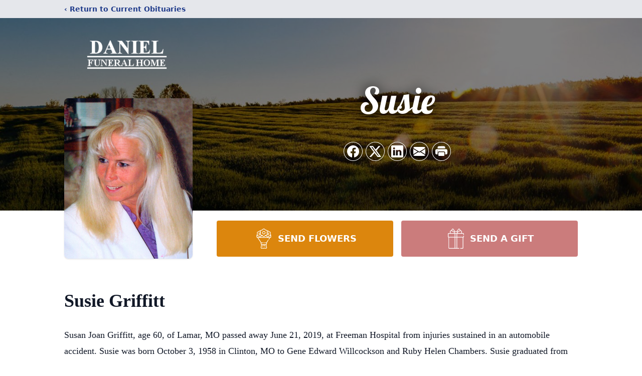

--- FILE ---
content_type: text/html; charset=utf-8
request_url: https://www.google.com/recaptcha/enterprise/anchor?ar=1&k=6Lej_yYhAAAAADuNaELCjwjSjO5kcKRGwBSKt_7v&co=aHR0cHM6Ly93d3cuZGZobGFtYXIuY29tOjQ0Mw..&hl=en&type=image&v=N67nZn4AqZkNcbeMu4prBgzg&theme=light&size=invisible&badge=bottomright&anchor-ms=20000&execute-ms=30000&cb=lbca9l6vaz9t
body_size: 48758
content:
<!DOCTYPE HTML><html dir="ltr" lang="en"><head><meta http-equiv="Content-Type" content="text/html; charset=UTF-8">
<meta http-equiv="X-UA-Compatible" content="IE=edge">
<title>reCAPTCHA</title>
<style type="text/css">
/* cyrillic-ext */
@font-face {
  font-family: 'Roboto';
  font-style: normal;
  font-weight: 400;
  font-stretch: 100%;
  src: url(//fonts.gstatic.com/s/roboto/v48/KFO7CnqEu92Fr1ME7kSn66aGLdTylUAMa3GUBHMdazTgWw.woff2) format('woff2');
  unicode-range: U+0460-052F, U+1C80-1C8A, U+20B4, U+2DE0-2DFF, U+A640-A69F, U+FE2E-FE2F;
}
/* cyrillic */
@font-face {
  font-family: 'Roboto';
  font-style: normal;
  font-weight: 400;
  font-stretch: 100%;
  src: url(//fonts.gstatic.com/s/roboto/v48/KFO7CnqEu92Fr1ME7kSn66aGLdTylUAMa3iUBHMdazTgWw.woff2) format('woff2');
  unicode-range: U+0301, U+0400-045F, U+0490-0491, U+04B0-04B1, U+2116;
}
/* greek-ext */
@font-face {
  font-family: 'Roboto';
  font-style: normal;
  font-weight: 400;
  font-stretch: 100%;
  src: url(//fonts.gstatic.com/s/roboto/v48/KFO7CnqEu92Fr1ME7kSn66aGLdTylUAMa3CUBHMdazTgWw.woff2) format('woff2');
  unicode-range: U+1F00-1FFF;
}
/* greek */
@font-face {
  font-family: 'Roboto';
  font-style: normal;
  font-weight: 400;
  font-stretch: 100%;
  src: url(//fonts.gstatic.com/s/roboto/v48/KFO7CnqEu92Fr1ME7kSn66aGLdTylUAMa3-UBHMdazTgWw.woff2) format('woff2');
  unicode-range: U+0370-0377, U+037A-037F, U+0384-038A, U+038C, U+038E-03A1, U+03A3-03FF;
}
/* math */
@font-face {
  font-family: 'Roboto';
  font-style: normal;
  font-weight: 400;
  font-stretch: 100%;
  src: url(//fonts.gstatic.com/s/roboto/v48/KFO7CnqEu92Fr1ME7kSn66aGLdTylUAMawCUBHMdazTgWw.woff2) format('woff2');
  unicode-range: U+0302-0303, U+0305, U+0307-0308, U+0310, U+0312, U+0315, U+031A, U+0326-0327, U+032C, U+032F-0330, U+0332-0333, U+0338, U+033A, U+0346, U+034D, U+0391-03A1, U+03A3-03A9, U+03B1-03C9, U+03D1, U+03D5-03D6, U+03F0-03F1, U+03F4-03F5, U+2016-2017, U+2034-2038, U+203C, U+2040, U+2043, U+2047, U+2050, U+2057, U+205F, U+2070-2071, U+2074-208E, U+2090-209C, U+20D0-20DC, U+20E1, U+20E5-20EF, U+2100-2112, U+2114-2115, U+2117-2121, U+2123-214F, U+2190, U+2192, U+2194-21AE, U+21B0-21E5, U+21F1-21F2, U+21F4-2211, U+2213-2214, U+2216-22FF, U+2308-230B, U+2310, U+2319, U+231C-2321, U+2336-237A, U+237C, U+2395, U+239B-23B7, U+23D0, U+23DC-23E1, U+2474-2475, U+25AF, U+25B3, U+25B7, U+25BD, U+25C1, U+25CA, U+25CC, U+25FB, U+266D-266F, U+27C0-27FF, U+2900-2AFF, U+2B0E-2B11, U+2B30-2B4C, U+2BFE, U+3030, U+FF5B, U+FF5D, U+1D400-1D7FF, U+1EE00-1EEFF;
}
/* symbols */
@font-face {
  font-family: 'Roboto';
  font-style: normal;
  font-weight: 400;
  font-stretch: 100%;
  src: url(//fonts.gstatic.com/s/roboto/v48/KFO7CnqEu92Fr1ME7kSn66aGLdTylUAMaxKUBHMdazTgWw.woff2) format('woff2');
  unicode-range: U+0001-000C, U+000E-001F, U+007F-009F, U+20DD-20E0, U+20E2-20E4, U+2150-218F, U+2190, U+2192, U+2194-2199, U+21AF, U+21E6-21F0, U+21F3, U+2218-2219, U+2299, U+22C4-22C6, U+2300-243F, U+2440-244A, U+2460-24FF, U+25A0-27BF, U+2800-28FF, U+2921-2922, U+2981, U+29BF, U+29EB, U+2B00-2BFF, U+4DC0-4DFF, U+FFF9-FFFB, U+10140-1018E, U+10190-1019C, U+101A0, U+101D0-101FD, U+102E0-102FB, U+10E60-10E7E, U+1D2C0-1D2D3, U+1D2E0-1D37F, U+1F000-1F0FF, U+1F100-1F1AD, U+1F1E6-1F1FF, U+1F30D-1F30F, U+1F315, U+1F31C, U+1F31E, U+1F320-1F32C, U+1F336, U+1F378, U+1F37D, U+1F382, U+1F393-1F39F, U+1F3A7-1F3A8, U+1F3AC-1F3AF, U+1F3C2, U+1F3C4-1F3C6, U+1F3CA-1F3CE, U+1F3D4-1F3E0, U+1F3ED, U+1F3F1-1F3F3, U+1F3F5-1F3F7, U+1F408, U+1F415, U+1F41F, U+1F426, U+1F43F, U+1F441-1F442, U+1F444, U+1F446-1F449, U+1F44C-1F44E, U+1F453, U+1F46A, U+1F47D, U+1F4A3, U+1F4B0, U+1F4B3, U+1F4B9, U+1F4BB, U+1F4BF, U+1F4C8-1F4CB, U+1F4D6, U+1F4DA, U+1F4DF, U+1F4E3-1F4E6, U+1F4EA-1F4ED, U+1F4F7, U+1F4F9-1F4FB, U+1F4FD-1F4FE, U+1F503, U+1F507-1F50B, U+1F50D, U+1F512-1F513, U+1F53E-1F54A, U+1F54F-1F5FA, U+1F610, U+1F650-1F67F, U+1F687, U+1F68D, U+1F691, U+1F694, U+1F698, U+1F6AD, U+1F6B2, U+1F6B9-1F6BA, U+1F6BC, U+1F6C6-1F6CF, U+1F6D3-1F6D7, U+1F6E0-1F6EA, U+1F6F0-1F6F3, U+1F6F7-1F6FC, U+1F700-1F7FF, U+1F800-1F80B, U+1F810-1F847, U+1F850-1F859, U+1F860-1F887, U+1F890-1F8AD, U+1F8B0-1F8BB, U+1F8C0-1F8C1, U+1F900-1F90B, U+1F93B, U+1F946, U+1F984, U+1F996, U+1F9E9, U+1FA00-1FA6F, U+1FA70-1FA7C, U+1FA80-1FA89, U+1FA8F-1FAC6, U+1FACE-1FADC, U+1FADF-1FAE9, U+1FAF0-1FAF8, U+1FB00-1FBFF;
}
/* vietnamese */
@font-face {
  font-family: 'Roboto';
  font-style: normal;
  font-weight: 400;
  font-stretch: 100%;
  src: url(//fonts.gstatic.com/s/roboto/v48/KFO7CnqEu92Fr1ME7kSn66aGLdTylUAMa3OUBHMdazTgWw.woff2) format('woff2');
  unicode-range: U+0102-0103, U+0110-0111, U+0128-0129, U+0168-0169, U+01A0-01A1, U+01AF-01B0, U+0300-0301, U+0303-0304, U+0308-0309, U+0323, U+0329, U+1EA0-1EF9, U+20AB;
}
/* latin-ext */
@font-face {
  font-family: 'Roboto';
  font-style: normal;
  font-weight: 400;
  font-stretch: 100%;
  src: url(//fonts.gstatic.com/s/roboto/v48/KFO7CnqEu92Fr1ME7kSn66aGLdTylUAMa3KUBHMdazTgWw.woff2) format('woff2');
  unicode-range: U+0100-02BA, U+02BD-02C5, U+02C7-02CC, U+02CE-02D7, U+02DD-02FF, U+0304, U+0308, U+0329, U+1D00-1DBF, U+1E00-1E9F, U+1EF2-1EFF, U+2020, U+20A0-20AB, U+20AD-20C0, U+2113, U+2C60-2C7F, U+A720-A7FF;
}
/* latin */
@font-face {
  font-family: 'Roboto';
  font-style: normal;
  font-weight: 400;
  font-stretch: 100%;
  src: url(//fonts.gstatic.com/s/roboto/v48/KFO7CnqEu92Fr1ME7kSn66aGLdTylUAMa3yUBHMdazQ.woff2) format('woff2');
  unicode-range: U+0000-00FF, U+0131, U+0152-0153, U+02BB-02BC, U+02C6, U+02DA, U+02DC, U+0304, U+0308, U+0329, U+2000-206F, U+20AC, U+2122, U+2191, U+2193, U+2212, U+2215, U+FEFF, U+FFFD;
}
/* cyrillic-ext */
@font-face {
  font-family: 'Roboto';
  font-style: normal;
  font-weight: 500;
  font-stretch: 100%;
  src: url(//fonts.gstatic.com/s/roboto/v48/KFO7CnqEu92Fr1ME7kSn66aGLdTylUAMa3GUBHMdazTgWw.woff2) format('woff2');
  unicode-range: U+0460-052F, U+1C80-1C8A, U+20B4, U+2DE0-2DFF, U+A640-A69F, U+FE2E-FE2F;
}
/* cyrillic */
@font-face {
  font-family: 'Roboto';
  font-style: normal;
  font-weight: 500;
  font-stretch: 100%;
  src: url(//fonts.gstatic.com/s/roboto/v48/KFO7CnqEu92Fr1ME7kSn66aGLdTylUAMa3iUBHMdazTgWw.woff2) format('woff2');
  unicode-range: U+0301, U+0400-045F, U+0490-0491, U+04B0-04B1, U+2116;
}
/* greek-ext */
@font-face {
  font-family: 'Roboto';
  font-style: normal;
  font-weight: 500;
  font-stretch: 100%;
  src: url(//fonts.gstatic.com/s/roboto/v48/KFO7CnqEu92Fr1ME7kSn66aGLdTylUAMa3CUBHMdazTgWw.woff2) format('woff2');
  unicode-range: U+1F00-1FFF;
}
/* greek */
@font-face {
  font-family: 'Roboto';
  font-style: normal;
  font-weight: 500;
  font-stretch: 100%;
  src: url(//fonts.gstatic.com/s/roboto/v48/KFO7CnqEu92Fr1ME7kSn66aGLdTylUAMa3-UBHMdazTgWw.woff2) format('woff2');
  unicode-range: U+0370-0377, U+037A-037F, U+0384-038A, U+038C, U+038E-03A1, U+03A3-03FF;
}
/* math */
@font-face {
  font-family: 'Roboto';
  font-style: normal;
  font-weight: 500;
  font-stretch: 100%;
  src: url(//fonts.gstatic.com/s/roboto/v48/KFO7CnqEu92Fr1ME7kSn66aGLdTylUAMawCUBHMdazTgWw.woff2) format('woff2');
  unicode-range: U+0302-0303, U+0305, U+0307-0308, U+0310, U+0312, U+0315, U+031A, U+0326-0327, U+032C, U+032F-0330, U+0332-0333, U+0338, U+033A, U+0346, U+034D, U+0391-03A1, U+03A3-03A9, U+03B1-03C9, U+03D1, U+03D5-03D6, U+03F0-03F1, U+03F4-03F5, U+2016-2017, U+2034-2038, U+203C, U+2040, U+2043, U+2047, U+2050, U+2057, U+205F, U+2070-2071, U+2074-208E, U+2090-209C, U+20D0-20DC, U+20E1, U+20E5-20EF, U+2100-2112, U+2114-2115, U+2117-2121, U+2123-214F, U+2190, U+2192, U+2194-21AE, U+21B0-21E5, U+21F1-21F2, U+21F4-2211, U+2213-2214, U+2216-22FF, U+2308-230B, U+2310, U+2319, U+231C-2321, U+2336-237A, U+237C, U+2395, U+239B-23B7, U+23D0, U+23DC-23E1, U+2474-2475, U+25AF, U+25B3, U+25B7, U+25BD, U+25C1, U+25CA, U+25CC, U+25FB, U+266D-266F, U+27C0-27FF, U+2900-2AFF, U+2B0E-2B11, U+2B30-2B4C, U+2BFE, U+3030, U+FF5B, U+FF5D, U+1D400-1D7FF, U+1EE00-1EEFF;
}
/* symbols */
@font-face {
  font-family: 'Roboto';
  font-style: normal;
  font-weight: 500;
  font-stretch: 100%;
  src: url(//fonts.gstatic.com/s/roboto/v48/KFO7CnqEu92Fr1ME7kSn66aGLdTylUAMaxKUBHMdazTgWw.woff2) format('woff2');
  unicode-range: U+0001-000C, U+000E-001F, U+007F-009F, U+20DD-20E0, U+20E2-20E4, U+2150-218F, U+2190, U+2192, U+2194-2199, U+21AF, U+21E6-21F0, U+21F3, U+2218-2219, U+2299, U+22C4-22C6, U+2300-243F, U+2440-244A, U+2460-24FF, U+25A0-27BF, U+2800-28FF, U+2921-2922, U+2981, U+29BF, U+29EB, U+2B00-2BFF, U+4DC0-4DFF, U+FFF9-FFFB, U+10140-1018E, U+10190-1019C, U+101A0, U+101D0-101FD, U+102E0-102FB, U+10E60-10E7E, U+1D2C0-1D2D3, U+1D2E0-1D37F, U+1F000-1F0FF, U+1F100-1F1AD, U+1F1E6-1F1FF, U+1F30D-1F30F, U+1F315, U+1F31C, U+1F31E, U+1F320-1F32C, U+1F336, U+1F378, U+1F37D, U+1F382, U+1F393-1F39F, U+1F3A7-1F3A8, U+1F3AC-1F3AF, U+1F3C2, U+1F3C4-1F3C6, U+1F3CA-1F3CE, U+1F3D4-1F3E0, U+1F3ED, U+1F3F1-1F3F3, U+1F3F5-1F3F7, U+1F408, U+1F415, U+1F41F, U+1F426, U+1F43F, U+1F441-1F442, U+1F444, U+1F446-1F449, U+1F44C-1F44E, U+1F453, U+1F46A, U+1F47D, U+1F4A3, U+1F4B0, U+1F4B3, U+1F4B9, U+1F4BB, U+1F4BF, U+1F4C8-1F4CB, U+1F4D6, U+1F4DA, U+1F4DF, U+1F4E3-1F4E6, U+1F4EA-1F4ED, U+1F4F7, U+1F4F9-1F4FB, U+1F4FD-1F4FE, U+1F503, U+1F507-1F50B, U+1F50D, U+1F512-1F513, U+1F53E-1F54A, U+1F54F-1F5FA, U+1F610, U+1F650-1F67F, U+1F687, U+1F68D, U+1F691, U+1F694, U+1F698, U+1F6AD, U+1F6B2, U+1F6B9-1F6BA, U+1F6BC, U+1F6C6-1F6CF, U+1F6D3-1F6D7, U+1F6E0-1F6EA, U+1F6F0-1F6F3, U+1F6F7-1F6FC, U+1F700-1F7FF, U+1F800-1F80B, U+1F810-1F847, U+1F850-1F859, U+1F860-1F887, U+1F890-1F8AD, U+1F8B0-1F8BB, U+1F8C0-1F8C1, U+1F900-1F90B, U+1F93B, U+1F946, U+1F984, U+1F996, U+1F9E9, U+1FA00-1FA6F, U+1FA70-1FA7C, U+1FA80-1FA89, U+1FA8F-1FAC6, U+1FACE-1FADC, U+1FADF-1FAE9, U+1FAF0-1FAF8, U+1FB00-1FBFF;
}
/* vietnamese */
@font-face {
  font-family: 'Roboto';
  font-style: normal;
  font-weight: 500;
  font-stretch: 100%;
  src: url(//fonts.gstatic.com/s/roboto/v48/KFO7CnqEu92Fr1ME7kSn66aGLdTylUAMa3OUBHMdazTgWw.woff2) format('woff2');
  unicode-range: U+0102-0103, U+0110-0111, U+0128-0129, U+0168-0169, U+01A0-01A1, U+01AF-01B0, U+0300-0301, U+0303-0304, U+0308-0309, U+0323, U+0329, U+1EA0-1EF9, U+20AB;
}
/* latin-ext */
@font-face {
  font-family: 'Roboto';
  font-style: normal;
  font-weight: 500;
  font-stretch: 100%;
  src: url(//fonts.gstatic.com/s/roboto/v48/KFO7CnqEu92Fr1ME7kSn66aGLdTylUAMa3KUBHMdazTgWw.woff2) format('woff2');
  unicode-range: U+0100-02BA, U+02BD-02C5, U+02C7-02CC, U+02CE-02D7, U+02DD-02FF, U+0304, U+0308, U+0329, U+1D00-1DBF, U+1E00-1E9F, U+1EF2-1EFF, U+2020, U+20A0-20AB, U+20AD-20C0, U+2113, U+2C60-2C7F, U+A720-A7FF;
}
/* latin */
@font-face {
  font-family: 'Roboto';
  font-style: normal;
  font-weight: 500;
  font-stretch: 100%;
  src: url(//fonts.gstatic.com/s/roboto/v48/KFO7CnqEu92Fr1ME7kSn66aGLdTylUAMa3yUBHMdazQ.woff2) format('woff2');
  unicode-range: U+0000-00FF, U+0131, U+0152-0153, U+02BB-02BC, U+02C6, U+02DA, U+02DC, U+0304, U+0308, U+0329, U+2000-206F, U+20AC, U+2122, U+2191, U+2193, U+2212, U+2215, U+FEFF, U+FFFD;
}
/* cyrillic-ext */
@font-face {
  font-family: 'Roboto';
  font-style: normal;
  font-weight: 900;
  font-stretch: 100%;
  src: url(//fonts.gstatic.com/s/roboto/v48/KFO7CnqEu92Fr1ME7kSn66aGLdTylUAMa3GUBHMdazTgWw.woff2) format('woff2');
  unicode-range: U+0460-052F, U+1C80-1C8A, U+20B4, U+2DE0-2DFF, U+A640-A69F, U+FE2E-FE2F;
}
/* cyrillic */
@font-face {
  font-family: 'Roboto';
  font-style: normal;
  font-weight: 900;
  font-stretch: 100%;
  src: url(//fonts.gstatic.com/s/roboto/v48/KFO7CnqEu92Fr1ME7kSn66aGLdTylUAMa3iUBHMdazTgWw.woff2) format('woff2');
  unicode-range: U+0301, U+0400-045F, U+0490-0491, U+04B0-04B1, U+2116;
}
/* greek-ext */
@font-face {
  font-family: 'Roboto';
  font-style: normal;
  font-weight: 900;
  font-stretch: 100%;
  src: url(//fonts.gstatic.com/s/roboto/v48/KFO7CnqEu92Fr1ME7kSn66aGLdTylUAMa3CUBHMdazTgWw.woff2) format('woff2');
  unicode-range: U+1F00-1FFF;
}
/* greek */
@font-face {
  font-family: 'Roboto';
  font-style: normal;
  font-weight: 900;
  font-stretch: 100%;
  src: url(//fonts.gstatic.com/s/roboto/v48/KFO7CnqEu92Fr1ME7kSn66aGLdTylUAMa3-UBHMdazTgWw.woff2) format('woff2');
  unicode-range: U+0370-0377, U+037A-037F, U+0384-038A, U+038C, U+038E-03A1, U+03A3-03FF;
}
/* math */
@font-face {
  font-family: 'Roboto';
  font-style: normal;
  font-weight: 900;
  font-stretch: 100%;
  src: url(//fonts.gstatic.com/s/roboto/v48/KFO7CnqEu92Fr1ME7kSn66aGLdTylUAMawCUBHMdazTgWw.woff2) format('woff2');
  unicode-range: U+0302-0303, U+0305, U+0307-0308, U+0310, U+0312, U+0315, U+031A, U+0326-0327, U+032C, U+032F-0330, U+0332-0333, U+0338, U+033A, U+0346, U+034D, U+0391-03A1, U+03A3-03A9, U+03B1-03C9, U+03D1, U+03D5-03D6, U+03F0-03F1, U+03F4-03F5, U+2016-2017, U+2034-2038, U+203C, U+2040, U+2043, U+2047, U+2050, U+2057, U+205F, U+2070-2071, U+2074-208E, U+2090-209C, U+20D0-20DC, U+20E1, U+20E5-20EF, U+2100-2112, U+2114-2115, U+2117-2121, U+2123-214F, U+2190, U+2192, U+2194-21AE, U+21B0-21E5, U+21F1-21F2, U+21F4-2211, U+2213-2214, U+2216-22FF, U+2308-230B, U+2310, U+2319, U+231C-2321, U+2336-237A, U+237C, U+2395, U+239B-23B7, U+23D0, U+23DC-23E1, U+2474-2475, U+25AF, U+25B3, U+25B7, U+25BD, U+25C1, U+25CA, U+25CC, U+25FB, U+266D-266F, U+27C0-27FF, U+2900-2AFF, U+2B0E-2B11, U+2B30-2B4C, U+2BFE, U+3030, U+FF5B, U+FF5D, U+1D400-1D7FF, U+1EE00-1EEFF;
}
/* symbols */
@font-face {
  font-family: 'Roboto';
  font-style: normal;
  font-weight: 900;
  font-stretch: 100%;
  src: url(//fonts.gstatic.com/s/roboto/v48/KFO7CnqEu92Fr1ME7kSn66aGLdTylUAMaxKUBHMdazTgWw.woff2) format('woff2');
  unicode-range: U+0001-000C, U+000E-001F, U+007F-009F, U+20DD-20E0, U+20E2-20E4, U+2150-218F, U+2190, U+2192, U+2194-2199, U+21AF, U+21E6-21F0, U+21F3, U+2218-2219, U+2299, U+22C4-22C6, U+2300-243F, U+2440-244A, U+2460-24FF, U+25A0-27BF, U+2800-28FF, U+2921-2922, U+2981, U+29BF, U+29EB, U+2B00-2BFF, U+4DC0-4DFF, U+FFF9-FFFB, U+10140-1018E, U+10190-1019C, U+101A0, U+101D0-101FD, U+102E0-102FB, U+10E60-10E7E, U+1D2C0-1D2D3, U+1D2E0-1D37F, U+1F000-1F0FF, U+1F100-1F1AD, U+1F1E6-1F1FF, U+1F30D-1F30F, U+1F315, U+1F31C, U+1F31E, U+1F320-1F32C, U+1F336, U+1F378, U+1F37D, U+1F382, U+1F393-1F39F, U+1F3A7-1F3A8, U+1F3AC-1F3AF, U+1F3C2, U+1F3C4-1F3C6, U+1F3CA-1F3CE, U+1F3D4-1F3E0, U+1F3ED, U+1F3F1-1F3F3, U+1F3F5-1F3F7, U+1F408, U+1F415, U+1F41F, U+1F426, U+1F43F, U+1F441-1F442, U+1F444, U+1F446-1F449, U+1F44C-1F44E, U+1F453, U+1F46A, U+1F47D, U+1F4A3, U+1F4B0, U+1F4B3, U+1F4B9, U+1F4BB, U+1F4BF, U+1F4C8-1F4CB, U+1F4D6, U+1F4DA, U+1F4DF, U+1F4E3-1F4E6, U+1F4EA-1F4ED, U+1F4F7, U+1F4F9-1F4FB, U+1F4FD-1F4FE, U+1F503, U+1F507-1F50B, U+1F50D, U+1F512-1F513, U+1F53E-1F54A, U+1F54F-1F5FA, U+1F610, U+1F650-1F67F, U+1F687, U+1F68D, U+1F691, U+1F694, U+1F698, U+1F6AD, U+1F6B2, U+1F6B9-1F6BA, U+1F6BC, U+1F6C6-1F6CF, U+1F6D3-1F6D7, U+1F6E0-1F6EA, U+1F6F0-1F6F3, U+1F6F7-1F6FC, U+1F700-1F7FF, U+1F800-1F80B, U+1F810-1F847, U+1F850-1F859, U+1F860-1F887, U+1F890-1F8AD, U+1F8B0-1F8BB, U+1F8C0-1F8C1, U+1F900-1F90B, U+1F93B, U+1F946, U+1F984, U+1F996, U+1F9E9, U+1FA00-1FA6F, U+1FA70-1FA7C, U+1FA80-1FA89, U+1FA8F-1FAC6, U+1FACE-1FADC, U+1FADF-1FAE9, U+1FAF0-1FAF8, U+1FB00-1FBFF;
}
/* vietnamese */
@font-face {
  font-family: 'Roboto';
  font-style: normal;
  font-weight: 900;
  font-stretch: 100%;
  src: url(//fonts.gstatic.com/s/roboto/v48/KFO7CnqEu92Fr1ME7kSn66aGLdTylUAMa3OUBHMdazTgWw.woff2) format('woff2');
  unicode-range: U+0102-0103, U+0110-0111, U+0128-0129, U+0168-0169, U+01A0-01A1, U+01AF-01B0, U+0300-0301, U+0303-0304, U+0308-0309, U+0323, U+0329, U+1EA0-1EF9, U+20AB;
}
/* latin-ext */
@font-face {
  font-family: 'Roboto';
  font-style: normal;
  font-weight: 900;
  font-stretch: 100%;
  src: url(//fonts.gstatic.com/s/roboto/v48/KFO7CnqEu92Fr1ME7kSn66aGLdTylUAMa3KUBHMdazTgWw.woff2) format('woff2');
  unicode-range: U+0100-02BA, U+02BD-02C5, U+02C7-02CC, U+02CE-02D7, U+02DD-02FF, U+0304, U+0308, U+0329, U+1D00-1DBF, U+1E00-1E9F, U+1EF2-1EFF, U+2020, U+20A0-20AB, U+20AD-20C0, U+2113, U+2C60-2C7F, U+A720-A7FF;
}
/* latin */
@font-face {
  font-family: 'Roboto';
  font-style: normal;
  font-weight: 900;
  font-stretch: 100%;
  src: url(//fonts.gstatic.com/s/roboto/v48/KFO7CnqEu92Fr1ME7kSn66aGLdTylUAMa3yUBHMdazQ.woff2) format('woff2');
  unicode-range: U+0000-00FF, U+0131, U+0152-0153, U+02BB-02BC, U+02C6, U+02DA, U+02DC, U+0304, U+0308, U+0329, U+2000-206F, U+20AC, U+2122, U+2191, U+2193, U+2212, U+2215, U+FEFF, U+FFFD;
}

</style>
<link rel="stylesheet" type="text/css" href="https://www.gstatic.com/recaptcha/releases/N67nZn4AqZkNcbeMu4prBgzg/styles__ltr.css">
<script nonce="ZfDkbzjJfQvEIquMsAMbgg" type="text/javascript">window['__recaptcha_api'] = 'https://www.google.com/recaptcha/enterprise/';</script>
<script type="text/javascript" src="https://www.gstatic.com/recaptcha/releases/N67nZn4AqZkNcbeMu4prBgzg/recaptcha__en.js" nonce="ZfDkbzjJfQvEIquMsAMbgg">
      
    </script></head>
<body><div id="rc-anchor-alert" class="rc-anchor-alert"></div>
<input type="hidden" id="recaptcha-token" value="[base64]">
<script type="text/javascript" nonce="ZfDkbzjJfQvEIquMsAMbgg">
      recaptcha.anchor.Main.init("[\x22ainput\x22,[\x22bgdata\x22,\x22\x22,\[base64]/[base64]/[base64]/[base64]/[base64]/[base64]/KGcoTywyNTMsTy5PKSxVRyhPLEMpKTpnKE8sMjUzLEMpLE8pKSxsKSksTykpfSxieT1mdW5jdGlvbihDLE8sdSxsKXtmb3IobD0odT1SKEMpLDApO08+MDtPLS0pbD1sPDw4fFooQyk7ZyhDLHUsbCl9LFVHPWZ1bmN0aW9uKEMsTyl7Qy5pLmxlbmd0aD4xMDQ/[base64]/[base64]/[base64]/[base64]/[base64]/[base64]/[base64]\\u003d\x22,\[base64]\\u003d\\u003d\x22,\[base64]/CscKKwq0cbsOMKsKbwpMjNMKbdMOMwq3DuSYWwoEQaCnDg8KAasOtDMOtwoljw6HCp8OELwZOc8KIM8OLRsKeMgBFMMKFw6bCpRHDlMOswpJXD8KxN04qZMO2woLCgsOmdsOWw4URAsONw5IMT1/DlULDtsOFwoxhYsK8w7c7NgBBwqozJ8OAFcOIw5APbcKOIyoBwq/[base64]/Doxx0YsORw7PCmsO+PMOZw5Rhw67DoTMKNXMkDcOaBHbCp8Oqw6Q/J8OwwoEiFHYHw7TDocOkwoDDm8KYHsKMw4A3X8K9wojDnBjCqcKADcKQw78Xw7nDhgsfcRbCu8KLCEZTH8OQDBx2AB7DrBfDtcORw6LDuxQcGD0pOSnCusOdTsKWZCo7wpk0NMOJw5RuFMOqJcOuwoZMJ2llwojDvsO4Wj/[base64]/A8OGw6QTw5lWb3bCtsOlwodMJg/CoD5XwqHDscKPNsO8wpR7OcKJwonDsMOMw63DgTDCvcKWw5hdZDvDnMKbScKKG8KsWxtXNC1cHTrCrsKgwrLCjTjDkcKAwoZFWMOlwrxoN8K7e8OuCMORGE/DrRDDpMKaBW3DmMKGNmQ/eMKGLjprRcOsL3rDqMKZw7RLw6XCl8KDwo0EwoQUwqfDnFfDpkrCisOZG8KCBS3CuMKkExrCuMKUEMOvw4MTw5hUUUAVw5gSO1fCo8Oiw7/DrXFswoB9NcKxE8OeE8Kuw48rNHlbw4bDp8KwLsKFw7nCisO3RlYOV8KIw5TDm8Kjw4fCrMKQJ1jCpcO8w5nClmfDpQLDkQ01fwTDjMODwpNaWcKXw5RgH8O1GcOSw7MxZWzChC7DhHjDuF/[base64]/wrXCucKzbFwCw67Chm5Ww6/CklzDsMKLwoARBMK+wqBAcsORLQrDjhJPwoNrw5YUwrfCryvDk8K0Pg/DhDLCmiXDljTCiUt1wqV/eXrCpkTChA4WeMKQw5DCq8OcKwLCuRclw4nCisK7woNHblDDlMKpGcK9KsOWw7B9EjfDqsK0SD3CucKOWg8cf8O/w7TClzXCmsKNw5bCuCDCgAMLw6rDmMKJb8OAw73CpMKFw6TCulrDlDEEIsOaNmbCkT/[base64]/wox/woLDscKCw5LCqE1rw7bCr8OLM8K8w47Cg8Ovw4QRZh0xCsO9XMOBAyk1wqYzIcOOwqnDiD86IwPCscKbwoJQHMKBVnjDgMKVFGtUwrxZw5fDpnLCpG9sGRLCpMKAJcKowoouUiZGGR4cacKCw7d1E8O/C8KrbhBjw7rDusKrwqYiGkzCjT3CisKDDRIha8KhETbCoXXCn3ZedxMPw7fCp8Khwp/CtW3DmsOAwqgQD8KUw4/CsRfCu8K/YcKjw4EwJcKxwprDlWvDlSrCv8KzwrbCrDvDosKcUsOOw5HCpVc4IMKMwpNARsOiVmxhS8K1wqkzwrRAwr7CiCAOw4XDlGocNGIfL8OyJQ5OB0PDnF1TDzBSIBlNTxPDoBjDniTCqTbCtsKeNT3DiSHDjnxBw5TDuhgPwpwTw7/[base64]/[base64]/[base64]/[base64]/LsOmw63DnjElwrzCpWbDqhoMZzYPwr0reMK9X8Khw4sHwqwwdsKcwq/CjjjCnW7CssOZw6bDoMO/[base64]/Cqlo8w6vDoAbDp8Oxb2XChlgjDsOmYsOqwqLCiwk0SsKAK8O3wppuGsOiakNwZwzDlCQFwqjCvsO9w6JSw5k9YVc8JGDCuVDDocKow6UiUEdTwrDDlTLDoUYdZAoEaMOvwrhiNjlxKMOAwrTDgsO8c8KEwqR7AmsDCcO/[base64]/DtX9pw5Bfw4M0w6/CizzDicKOwrnCnsOIw4/DoggZHMO5TcKxw6QKScOmwqfCiMOVHsK5EsK+wqfCgHo/w7ZRw73DgcKgKcOhMznCgMOfw452w7PDhcOmw4TDnGNKw5HDksKjw5UDwqDDhUh2wrUtXcO3wqbCl8KQFBzDosOowpJnS8OUJcO9wpfDjlzDjjoWwq3Djnp2w51zDsKcwq1LSMKVQsO7XmtAwpg1FcOVesO0LsKHesOEY8KzfVBLwpFgw4fCs8Osw6/[base64]/[base64]/Chwc5QcKRwr3DncOtwqzCpCZrISDDtG/[base64]/DhwbDtMOnwqnCsy1ywrs7eTttMsK6D2vDtVoGQ0TDuMKJwoHDssKNZyLDnsKIwpcwHcKjwqXCpsOGw6LDssKUTcO/wpJ2w4wTwrnCscKNwr/DqMKyw7PDlsKPwp3ChEZjBD3CjMOVdcKzD2FSwqdewpHCm8K3w4bDpRXCjMKYwpPDqh5CLX42KE/DoxPDgMOdw5s8woofLsKzwqDCscOlw6gFw5Z0w4Y/[base64]/DgSTDowkZwrTCqMKKwpjCgm3DlFrDgMO0L8OBE1RNasOMw6XDkMOEw4Q8w4bDucO3WcOJw6hLw5wZaSfDiMKow5Q5dC13w4NxNBnChh3Cqh7DhipXw7hOX8KkwqDDmjJgwq9mEV/DtjjCt8KkB2lTw5wORsKNwr8wRsKxw48SBXnCuUTDhDBGwrXDkMKIw5o6w79ZdAvCtsOzw4bDrgEcwo3CjXHCgMOffWFYw4coKsOow40uL8KXZsO2aMKPwp/DpMKvwrdWY8OSw5c2VAPCsw4eI1DDvwMWXMKABcKzHQ42w4p7wpXDrcO7XcKmwo/DisO0B8KyVMOUU8OmwpXDjmTCvyglQEwpwp3Ct8KgdcKEw5PCh8O3J1EZQ3hIOsO2E1bDmcODB2PCmEgqW8KEwpbDg8Oaw65vVsKDEsOYwqUow7IxSyfCvcO0w77DhsKwfR5dw7cOw7zCg8KcKMKKPMOlY8KnYsKXfTxSw6ZvUylkE2/CmWpDw77DkRtgwqd1NTh3YsOcJsKvwr0sAcKECwIdwqYGbsOmwphwNcK2w7Vowpx2PCHCtMK9w7h1bMOmw6hvHsOfHgHDgEDCjkDDhwzDhAnDjABhKsKgLsOMw6gvHzoGRsK0wrjCvxwlfcKQwrhzC8KHasOQwqoHw6A7wogVw6/[base64]/CoCgDOxYddX7DiChZwovCi8OPQ8Kiw5cdRcOGbMKJUsKYXHhsXiZvHyzDolIVwr4mw7nDogYpS8KDworDvcOhPcOrw6F1IF4BacOhwo7CvznDuyrDlsOzZE5tw74TwpxaLcK8a27Cg8OTw7HDgR3Ct1lyw5bDkVrDqwHCngETwrrDv8O6wq8/w7kWfsKLN2HCrcKHHcOuwpjDkBQQwprDo8K+D3Mye8OuJ0xXE8OYT1DChMKYw7XCojhXKU1dw4/Dm8OZwpJOwpbDgE3CtBlvw63DvgJOwrJUSzozMULCjMKpwo7CvMKxw6VvLS/CrBVDwpd3LcKmbcKgw43CqQoOdB/ClGDDv2gWw6YRw4LDtSclT2VFBsKzw5pYwpJFwqELw6bDlyTCoE/CpMK2wrnDkDA7b8K1wr/Drw8vQsO1w5nCvsKxw43CsX3Cu3MHXsObVMO0ZsKpwoTCjMKnEwgrworCtsOgJW0tF8OCLjvCoDsTw59iBFcydsOuc0DDg1zDj8OjBsODRCzCoXQVRMK6UcKlw5TCinhqUsOMwp3CiMKvw7nDkGVew7xkAsOQw51EJX/Ds05VGTFtw7ggwrIqXMOSCxlZVMK1bFPDkHQ1aMO6w4Uuw6TCm8Oeb8KHw6LDs8OhwpNkGGjCtcKAwpfCjFnCkE42wowQwrBMw7nDq3fCq8K7K8KJw6g4DMOzNsK/wrlgRsKBw6FLwq3Dt8Ojw5fDrAzCvV49a8Opw45nOwDCksK7LMKSBMOAWRsSM13Cl8OGUTAHYcOJbsOgw69yP1LDj2JXJGN8wpl3w7I6ccKVVMOkw5DDlAHCqFsqXlXDgBrDqcK8J8K7QkEFw4IjJyfCpkB6wpw/w6fDqsKvGEzCqEnDlMKLUcK3a8Omw7s8eMOYP8K3KmbDjBJ2LcOhwrrClSY2w4rDpsOqasK6dsKtBG1/w7ptw79dw7QCZANYZ0LCkwHCk8OmLjUHw7TCl8OEwrbCljJow5cPwqXDhT7DtwAiwqnCo8OrCMOKJsKFw59zL8KRwrAVwprCqMKAMRw3TcKpKMOjwpHDp0QUw60AwqXCt0DDol9SVcK0wqMbwqoEOnXDvcONe0LDglpcOMKNCGfDgX3Cs3DDuApLCsK/[base64]/[base64]/[base64]/[base64]/DmMOJfMOxbh7Cs8OqwpDDi8KwDAzCrMOVdsKMw6NJwozDq8OPwr3Ci8OFQB7Cn17Cn8KCw7EAwqDCksKNJS4hX2xuwp3Cs1EEBx/[base64]/CikFYUj09YsKzVwQzcgrCs8KWalYJRsOBOMODwosIw7ALfMOeeW0SwpXCrsKzHw/DsMKyAcKXw7R1wp9ufWd/wrHCsDPDmjxww45xw4MRC8KowrJkZifCnsKyfnQUw4XDkMKjw6LDl8OWwobDn3nDvD7ClX/DpmzDjMKafEDDs3QuJMOrw4cww5jCr0bDs8OUGmPDp2fDhcOvVsOZP8Kew4fCs2cgw4MawrEYBsKGwr95wpLDg0zDqMK0KWzCmhsGRsOSDlTCmxYjOkUaXsK/wrbCscO/w5JxIlXCvsKnVyFmw5gyMVTDpl7ClsKhasKbX8OLaMOhw5LCqxDCqlnCs8KAwrh0w7xVZ8K2wojCjFzDmkjDgQjDvUPDmnfChm7CgDNycVjDvHpbZQxFb8Khe2nChcOWwr/[base64]/[base64]/[base64]/BERVDAY6asKKMcKWwqpYb2TCvcOSwo0GE2Ymw6svTSjCoXbDmV0Qw6fDvcKiOQXChX0vcMOJE8Ovw4XDmCViw4ANw6nDkRpAIMO0wo7CucO5wrrDjMKewrtYEsKwwo8bwoTDhThVRGUFAcKMwovDgMOJwp3CgMOlO38cW19DFMK/wrFRw45ywofDo8Otw7TCgGNTw5JEwrbDisO4w4vCrsOOLC9iwoBPN0clwpvDjEVAwqNUw5zDr8O3wqYUNlUGNcO4w4Umw4UQWRwIc8OWw5dKPEt6OCbCvWjCkB8nw77CrH7DicOXO15WasKYwrXDuxrDpgwgKUfDv8KzwrlOwp1xOsK/w7vDkcKGwq/Do8OwwrLCp8K4BMO0wr3CoAnDssKkwoYPcsKIJEB6wrnDicKpw7jCmw7DplJPw6fDlHkEw6Rqw5rCmsOGFynCmcOJw7JTwp/CoWdWAA3CrmfCqsKlw5vCtMKTLsKYw4JxBMOuw6TCpcOyZDXDhHfDt2sMwrXDuAzCpsK5DhxpHGzCp8O2fcK6dCbCnS3CqMOywoVVwqXCsijDlWZpw4rDkWfCpGnDtsOOUsKywrjDnUUmPW/[base64]/DgWPCp8KVwrfCrMKiwrzCvw/CpcK/w4zCt8OqScO6eGsMenVpMAfDvFsgw77ChHzCocKWRw4LKsKsUwvCpALCl2PCtcOtNsKaLD3DosKoRjfCgcOZBsOCZV/DtV7DjyrDlT5uWsKCwq1cw4bClsKkw4vCn3DCtE13Cz9QM3VrX8K3BBRUw6fDjcK4AAogAsOwDCBNwo/[base64]/w7fDrhkULUt3wqhyQMKnwqULwr/DlwvDjyvDiVFcWSzCoMOyw4zDmcKrCR3DiizDhGPDqxTDjsKBXMKhV8ODwoRdVsKnw7BRLsK1wo51NsOxw7ZsInxRejnCk8OjMUTCqSTDqWvDgxDDv1BkcMKhTDE+w5zDj8KVw4lbwpdcJsO9RW/DlC7CjcKhw5dsWlbDicODwrcdUcOewojDi8KARcOjwrDCshYfwq/[base64]/Ci8ORRCDDrzFAwpzCtcKGw5IIw7bDrsKgTMOeQFDCvmvCuMKaw5/CqjkHwobDp8KSwpDDtm97wq1Mw78DZ8KSB8KYwr7Cp2Fww4QQwpjCtgwNwrrCicKCRi7DpcKIHMOPHQNOIE/[base64]/bQQww4FGQBo6w7A2YMKVwq5gwq5MwooFbMKwNMKCwrZBUB5HV2zChgczcXXDhsODUcKfJ8KUOsKMHjMPw4I6KzzDqErDksOGwrjDisKfwoJRIg3Dk8O9JkrDmQNHIXoHE8KvJcK5SMKaw6/CthPDuMOaw6vDv0UtSSVPw7/Dh8KSMsOHOMK8w4E/wr/[base64]/wo/ChcKAwrUWw6bDmWAhw7LDih/Cl2lWw64VCsKKOCXCjMOCwpnDrsO9R8K7WMKcMWExw45IwpgMEcOtw4XDiS/DgA5YPMK6O8K8wrbCmsKFwqjChsOgwrfCnsKAfsOKEzwGKsK8DGLDicOOw6w3ZixOA3TDhsKGw7rDoTdlw5hDw6kQTj3Cl8Ozw77CrcK9woFDGMKowqjDrnXDmMOpOwMOwofDnDxaEsO/[base64]/b8K+wozCjMKHw73Dp8OZw7zDoxHDsX/ChMK2w6jCvcKdw7nDgg3DucKCSMOcLHbCisOvwo/DhMKaw7rCncOUw64rKcKIw6pcbwJ1wpojwpJeKcKCwqnCqkfCjsK2wpXCtMO2HQJqwp1GwqHCqsKqwqIpScK5I0bDs8OXwp7Cr8ONwqLCkS3DkSzDoMOYw6rDiMOwwoQIwolDOMKVwrMWwpZ0a8OGwrgceMK5w58DQMKawrYkw4hTw4/DliLDjA/Cm0HDq8OiK8Kww41KwpTDmcOjCsKGIhwPT8KZdw9rXcK7JMK2bsOeMsOAwrfCt3bDlMKmw6XCgyHDqjwBUSXCqXY2w69owrEywrrCjgHDjhDDsMKICsOLwqtAwoXDs8K3w53DrU5YccOhO8O7wq3CoMOVJ0JgL0jDknYKwrDCp1Rsw4HDukLCtkQMw5YXKx/[base64]/MTVZwrnDvFTDjcKywpE/fSHCusOvan5+wqbCp8Okwps4w7DCvhZxw5MPwq9XaF7DjCMCw7PCh8OUCcKjwpNFOgkxChjDs8ODF1bCtcOoQFVdwonClHZJw5fDrsOWVcOzw7XCtsOzXkksL8O1wp4kXMOXTn8jNcOsw6jClcOnw4HCm8K+YsKMw4ZwF8Omwp/CjCTDncOae2XDqwsdw6FQwr/CtsOswoRfREPDm8OJC1ZSH2Nvwr7Dj1BLw7nCnsKHcMOjLy9vw449RMK5w7PDhMK1wrrDo8OMbWJXPih7FXE3woLDlmQfdsOswoVew5ppFcOXI8KgNMKPw47DkcKrKcKxwrfCpcKpw6wyw7Y8w5IaZMKFQyNPwpbDgMKVwqzCssOgwqvDp2/[base64]/CjsOfw45kLMKrNMOxX8OGw5xTw5p2w4ofw4zCtS0Zw4fCj8Kcw5d1K8KWIgPCmsKSdwvDiFzDj8ONwoHDqQ0Jw47Ch8OXbsOobsKAwqAHbUZTw7bDscO0wp41S0fDj8Kowo/[base64]/[base64]/[base64]/JMKSHMKvw6nDpsKSw7jDoAbClCAjA3pGb3vCg8OtQMO7csKtJ8K5wqkkPExcSS3CoyPCtHJ8worDg2JOI8KMwpnDq8KQwp9jw7liwpnDicK3w6vCmMKJG8OIw4rDjMOywp4EZBzClsKvwrfCg8O/MCLDlcKCwoLCmsKkfA7CpzIGwrNdGsKFwrfCmwx7w70vdsOqaV4kfi44wq7DsWoWJ8KTQsKcIEoeXX9yMcOgw4TCk8KkIMKQB3FYL0nCiho6Si/ChcKbwofChFbDlnrCrMOnwqHCqyDDtgPCmcOIM8KeL8KOwqDCh8K7McK2SsO0w4HDmQ/Co1/[base64]/DgsOzMj7Cj0nCqElMwrHCnsKaUMOywoM+w5svLF5PwokfBcK0w7Y/A3cBwq8mwpbDp2bCq8OMSH4nwoTCojBtesOMwofCrcKHwonCpnbCs8KsfBgYwrzDi2tVBMOYwrxewoXCncO6w4lYw6lOw4DCnHRlfT7CusOGBTBmw4jCiMKUBTRQwrDCimjCrgcDMgvCt3UyPyTCgmrCiBwOHHXCssObw57ChFDCjHAPQcOSw409LMKewpFxw7/[base64]/wrxvMcONw6vDjMKrSDBnw4/CiAVGaTVcw7nCmsOtOMOqczHCqGl/[base64]/YMOiwoAzw4gCw5FOdcKuYQ1qFhlFw5/[base64]/DuMKhdDwsw4M+R8ONw5bDkcKTJ8OrasOww73DpsO+EApFwpYTQMKILsOwwovDlWrCkcOfw5/CqytCLMObPkLDvSVQw4Q3R1sOw63CgA5Cw7DCpMOvw48ye8K/wqDDgMKjC8OqwoXDscO3wqXCgxLCmmBNAmTDp8K4B2dZwqfDv8K1wpZHw4DDtsOrwrHCg253el08wp1jwpbCoxULw7Iew6xVw5PDk8OWAcKfdsO6w4/CkcOcwoLDu1xCw53CpsOodD8oNsKDJhrDuxrCiyHCgMKHU8Kzw7vDkMO8TE7CgcKpw64GF8KVw4/[base64]/CjRLDp8K+HcKaw4bClsOfwoLCpxZGIMK+dWtJw6NbwpBlwoIlw61tw7XDn3A3CMO5wqQvw7N0EEQ+wrnDpxPDuMKBwrDCvj7DjMOQw4DDv8OPRlNMInpZPE0kK8OYw5fChsKow7NpJ3cPAMKXw4Yqdw3DkVdbamvDtDxxDFY0wrfDnMKSDXdYw6Ryw4dfwr/Dl3PDgcOIOV3Dg8OCw5Zvwo4bwpEFw4PCiwhILsKwOsKbwoNiw70DKcOjFDQKK0HChA3DicKLworDoXoGw7XCvmHCgMKCLkjDlMOxMsO8wo4BJX3DuiQlURTDucKBdMKOwrBjw40PNg91wozDoMKRHMOew5hwwprDt8KhVsORCwAgwpV/XsKNwrTClxvCncOib8OtUnnDukpjJMOSwr8lw77Dm8OmOFRfdl1FwqEnwpktEsKAw4IdwonDkWBYwp3CmwtFwpbCjiNxZcOEw6bDt8KDw6/CpyB+I2TCisOBXBp6fMO9ATjCllPCnMKzbFLCgQUzAAfDkxTClcOnwr7DscKHAHHCiTo9w4rDvAJDwrLDo8K8wo5tw7/Cow1+BDbDpsO3wrAoTcOqwoTDu3vDqMO3XRDCpGtuwqTCrMKgwoYCwpYGKMOFCn5KS8KMwqM/VcOKUsKsw7vCpMK0wq3DgjcVPsKXacOjVTPDu053wqsxw5IbYMO5wp/CqCTCqD9vacK1FsKTwpgJSjUXUnoIS8Kmw5zChTfDhcK+wqPCnS8GAiIQQBpTw6EDw47DoV9zw47DhQbCqg/[base64]/CjFDDgsKPSsOqwqDDvMKjwr/Co8K5wp7CmVdGwo0peXjDhTtXdW7DkyLDrsKow5/DnjcJwrZow54Dwp4wQsKFUsKNDi3Dl8Kvw75hECdDZcOfLhMgQcKYwpVBccOpEcOad8KYVQ3DnUVtEMKMw7VtwpnDicKowoHDmMKWaQ8UwqtKBcK/[base64]/[base64]/wq/ChcKrSyIswq5iwqnDrRp6AsOpw6rCoz0swqp4w4czd8OKwq/CqEgbT21rKcKDZ8OEwqUjAMOYU2vDqsKsHcOWVcOrwo8WUMOIRMKqwoBvaQPChQHDvB8iw6l/XBDDh8KFZMKCwqoWX8OaesKUNX7ClcO3SMKvw5/CoMKtNGNhwr0Two/DjHFWwpDDkRoXwr/[base64]/DrcOAfzTCo2LDhTgQRcOCwqsxwpxTwqFrw5ZkwpB/w51GDF0nwptmw7VBX27DtcKFEcKDVsKHIMK7eMO4YGrDkjE4w5xiVCXCpsOtClMKTsKsej7CisKFccOqwpfDj8K9SiPDgcK6HD/DmcKvw6LCoMOSwqkoRcKcwqw7PDjDnHfCvEbCoMO7c8KyIcOlbEtXwq7Duwx2w5PDsi9OeMOYw6caP1V2wq3Dk8OiCMKUKBYKdnPDgcK1w5Y/wp7DpnDCkXrCvh7DtUxYwr7DicOPwqdxOsOgw4vDmsKpw50XAMKrwrHCmcKSdsOgXcKnw6N3EglWwrfDsBvDn8OoAMKCw4hJwo8MGMOgbMKdwq4fw5J3QgvCu0d7w6PCuykww5EuFzDCg8Kow6/CtGvCpjw0c8OgUBLCq8ODwpvDssOrwoLCq1YnPsK1wqIZWyPCqMOkwrMtIBASw6bCkMKhFMOUw4NnVgPDs8KSwpk/w6ZrYMKDw5HDj8OBwrzDjcOHZn/[base64]/DnFUhwrJ3wohVGsKFw4jCiSDCjAPCtMOjRMKYw6DDt8KhFMORwrPCgcOmwrUhw6VTemzDrcKPMntzwoLCv8OWwoHDoMO3wp0KwqTDk8O/[base64]/CmcKiw4HCpR3CvsKzw57CoMOUCsOVdDlhbsKPAAA+wodOwoDDuz17wrViw642USPDnMKOw7BZEMKSwrHCtAp5SsOTw6vDq2jCjS0Pw5UuwpIPCsKoUmBswpLDqsOTG0FRw7EEw73DrzUew6LCsBI7XQ/CtTszZsKxw4HCgEBiKsKGcFQXKcOdKC0gw7fCocKdPBbDq8ODw5LDsS4TwpTDicKww6Qdw5bCpMO4N8KATQFOwovDqBHDoHFpwp/Djh0/wo3DtcK5Kk1DOcK3LRFTKn7DhsKkIsKdwp3DkcKmbE8Sw5x4W8KeC8OkAMOkGcO7KsOIwrnDsMOFDXvCigogw4LChMKdb8Kaw5gow4PDpsKkej5mEMOsw5vCu8OuUAo3ScOKwo58wo7DnnTCisK6wpBgV8KuO8KuQMO4wrrCm8KmWkNjw5pvw5cPwoTDkF/CscKGVMOBw4TDjAInwop8wqVDwptFwprDinHDvlLCkStIwqbCicOWwonDm37CmcO+w53DgXvCihDCnyXDl8OZd1PDgDrDjsOxwp/[base64]/[base64]/CsMKyBcK1A0/Cn8K/w7/Ct8K3w6cNXsK/w4nCqH/DtMOqw5fCnsOMHMKNwqPDtsK7GsKnwoTCpMOmdsO9wqYzGMKkwo7CicOxe8ObKcKvBinDmiERw4h7w5vCqcKFAMOXw6rDuU0dwrvCo8KUwqNOZhXCssOUaMKVwq/[base64]/w74Fw70CF8OTXMKzw5bDosK+SMKwwqgDw5bDpMKgMDkpNMKrCBbCjsOUwqVBw4Ubwo8UwpjDmMOVQ8KSw5DCs8K5wq4xQWTDlcKdw63CqMKcAS1Gw7TDnMKGK1rDpsOFwqbDpMK3w4/Cr8Ktw5pWw5vDlsKHPMOTPMOsEibCikrCgMKPHSfClcKQw5bCscOUG1EVPnocw4V9wrtIw6lowpNWVHTCi2/DsgDCkH9xY8OUDgMMwo4zw4LDgDzCs8Kpwo9mScKhTCHDnUfCpcKZUA7CgGHCtCs5ScOLQHgmXnDDr8OVw5pLwpwNSMO5w7vCoDrDncO8w51ywrzCvknCpTUTPU/CkFURD8KGF8KaeMOQUMK6ZsOVZHXCocO6IMO4w4XDi8KZJsKjwqcyOH3CsV/DsCjCtMOuw61NfGnCkWrDn0BOw495w69OwrRUSEsNwq4jJcKIw5wGwpMvLF/CgMKaw5LDhsO8wqAsWAPDgk4tGsO1ZsOOw5YPw6nCj8OYO8OEw4rDq2LDjC7ColTDp3XDrcKIDGLDgBdaG3rCnMOywpHDh8KjwofCsMOOwoDDgjtMYhpjwqDDnTJKaFoda1sWUMO0wqTCilskwrDDmBVDwopbVsK9T8O2wqfClcOdRVbCusKVUlQwwp/CisOrRzBGw4klfMKpwrHDlcOzwpENw7tDw5zCscKzEsK1DU4Yb8OSwp8Jwq7Cr8O4TcOJw6bDuUfDtMOpEsKaUMKmw5N/w53DkT4lwpHDiMOQw5bCkVnCuMOcNcK/OktbOxYVfD9Vw7JzW8KvHcOuw4LCiMOMw6zDgwvDicKqAETCpV7CtMOswqdyCRNAwq12w7h6w4vCs8Oxw7nDosKLU8OGDV04w6kXw7x7wpUPw73Dr8ODcVbClMOVbjfDixPCsALDh8OZw6HCm8KabsKVGMKcw7lqE8OsDMODw4sHWmnDtEXDn8O/w5jDi1sZGsK2w4YHRUAvTyENwrXCqnDChl4pFnjDh1jCjcKEw5bDncKMw7LCnmFnwqfDtF/[base64]/[base64]/CicK9wq8rw7tXFVsQw5YmN8OFw4vDjyMcE8KTV8KNEMKZw7nDi8OVP8KjaMKDw43CvAXDnFjCuyHCnsKRwo/[base64]/DgwteJsOzwq5wAcK5TnPDgMKCw7FKwqnCjcKEYD/[base64]/Cg8KIMcOBJMOCworDvcOVXFN7GmnChcONBxTDm8KRGcKEfsKIY3LCpVJZwq7DhgnCsXHDkB0wwoLDo8KbwrTDhmxaZsO2w6llAxwBwpl5w44pJ8OKw5stwpEuAn8vwohpTMKmw7TDpMKFw4B9IMO7w4/DrMOjw6koDRTDsMKVccK/[base64]/BmRdHMOmZ8KQDy05bH3DmljDgXkcw4vCk8K/[base64]/[base64]/Cu8KXw7AbEVHDn8O1w7PCrUZ2w4DClcKxP0RoesOjD8OKw4TDkDjDucOSwp7CssOgGcOyYMK8D8OXw4zCjEXDuXViwpjCvWZZIzcvwo8nbU4gwqrCl0PCrsK/UMOXW8OWLsOVw7TCkcO9QcO5wpbDvsOKacOvw7DDrcK4IDrDiRbDoHvDqyV4cw0/wojDryvDoMOIw6XCgcOGwqB6EcOXwrV6CSlewqtXw5lQwqXDqkk2wpHCmBNVDsKmwpvCosKBd2/CisOmC8OPAsK+aRgnc0/[base64]/CqsOXM8K2wpgwdsKRWsOGZGEoWyXDsg0cw6U0wrbDmsOQBcO0RcOocmRZaR7CgwANw7bCp3DCqzRCU2A+w5F7U8Kcw6hTeyjCh8OFXcKSZsOvFMKXYVdHWgPDl1bDjcOcYcKoX8Ksw7PCsTbCvMKSXAQ0EVTCo8KbZxQuHWs2FcK5w6vDtQ/CnxXDgjQywrUvwrPDuB3DlhZCYMOsw5fDsEvDpsK3MjTDgiRgwq7Dm8Owwothwr0AW8Ogw5fDqcOyIHpuaCzCoxoWwpRAwplmG8KPw6/Dp8OKwq0ow7VzbCodFBrCocOlfhbDp8OfAsK5X2vDnMKZwozDt8KJLsOPwpBZbS4mw7PCu8KYXkjCusOlw5TClMO5w4YULMKVYUUoPBxTCMOMUsK8c8OYdgvCsB/DisOJw49gWQbDp8OFw4/DuRpTccOnwqJcw45vw6k5wpfCnX0uYWrDiQ7Dj8OaWcOawqkpwoTDgMOaw4nDkMKDJDl0QivDiVZ9wq7DpCgVPMO6BMOxw5rDtcO9wqTDs8OCw6QEd8OfwpTChcK+ZMOhw4wcfsKcw4zCi8OGD8KNAA/[base64]/wrvDrsOfwoMbdcOoWsK7XcOywqMAw5R/[base64]/CosOhYlLDmC7DjMKuw63DpnJqQsK1wpNNwoPDkCPDpsKuwqQ4wrZ1W3rDow8IFSHDiMOdTsOnPMKuwrzDrBYKRcOtwooHw53CvFYTYMO5w6EGwrfCgMK3w4tMw5oTZgoSw5xxMB3CusKMwoMJw4zDlR8owpcWTCsXQXzCpExBwoTDvsOUQsKFO8OAcCPCpcO/w4fDrsK/w5JgwoleIwjCoj/[base64]/DkcOxH0ZhX8KHfMOSdcOsw4kOwqjDjMOmJMK8KMOww45nbxRqw5cMwrhkdxtRGnfCgsKwa1LDssKZwovCrzjCocKrwpbCsDIaET4Ww5DDr8OBEWA8w69NIToTBwDCjD0jwoPCtMO7H1saQm0Uw7jClQ/CgEHCisKiw53DoiJOw4J0w6YUcsOdwpXDpSBvw7skW3w/w5B1J8KtJUzDrAQ0wqwvw7TCgAlsCREHwp88CcKNPXZkc8KcX8KeZXZEw4TCpsOuwp8mf1jChTXCqkPDglVEIBTCrCnCrcK5IsOFwowMSi4Kw607OXTCiSB+eQQPPUNWCxgNwphIw5FJw5MEA8KgM8OibEnCiDFPLwDCh8Oyw4/DvcOUwq9nbsOaRkTCk0TCn1UIwrp9G8OQUTVKw5wdwpnDqcOGwrYJfEcxwoAGQ1XCjsKVXRRkO19mExUnEm1Vwq92w5XDsS5swpMEw50fw7Alw6Qzwp4iw74IwoDDtyzCmkRRwq/CnB4WSUVHWkQTw4ZQOWtQCU/Cj8KKw6fDh3nClmTDrz7ClX8pA31XWcOMwprDshxqZcOew5tkwr/DgcOSw7dHwrVFGsOKGMKRJizCjMKHw5l0DMK8w55/woXCvSbDtsO8EBbCskwJYgnChcOFYsK7w588w5jDjcOGw67CosKkAcOtwpBYw6zCmDjCssOGwq/[base64]/w5XDjXtgw7M4w5weHXXDmcOZw4IOwolLwrlYw6ESw4tGwrlHZzsRw5zDuwvDlsOewqjDjld9LsKSw7LDlMO0IlUYCz3CicKEfAXDlMOdV8OdwprCjA5+IMKbwrYgAMOhw4IBTsKPKsKUXGhrwqnCmw\\u003d\\u003d\x22],null,[\x22conf\x22,null,\x226Lej_yYhAAAAADuNaELCjwjSjO5kcKRGwBSKt_7v\x22,0,null,null,null,1,[21,125,63,73,95,87,41,43,42,83,102,105,109,121],[7059694,132],0,null,null,null,null,0,null,0,null,700,1,null,0,\[base64]/76lBhn6iwkZoQoZnOKMAhnM8xEZ\x22,0,1,null,null,1,null,0,0,null,null,null,0],\x22https://www.dfhlamar.com:443\x22,null,[3,1,1],null,null,null,1,3600,[\x22https://www.google.com/intl/en/policies/privacy/\x22,\x22https://www.google.com/intl/en/policies/terms/\x22],\x22Pxkhej1nZg32/kHO3A7Vx3pAQ4dsdGX0oxQTt4S7VAo\\u003d\x22,1,0,null,1,1769561473430,0,0,[243,131,37],null,[49,196,58],\x22RC-vovgD8XB7P2aBQ\x22,null,null,null,null,null,\x220dAFcWeA6_LLrI4Pv-1nmA7vFjr8FXqB80pLYZxO7gZLmdF91DmbP2o5Q2n_QBg0LxzZ6kn74izouIt1bHIU2Qj-CklqOzIu5-cA\x22,1769644273444]");
    </script></body></html>